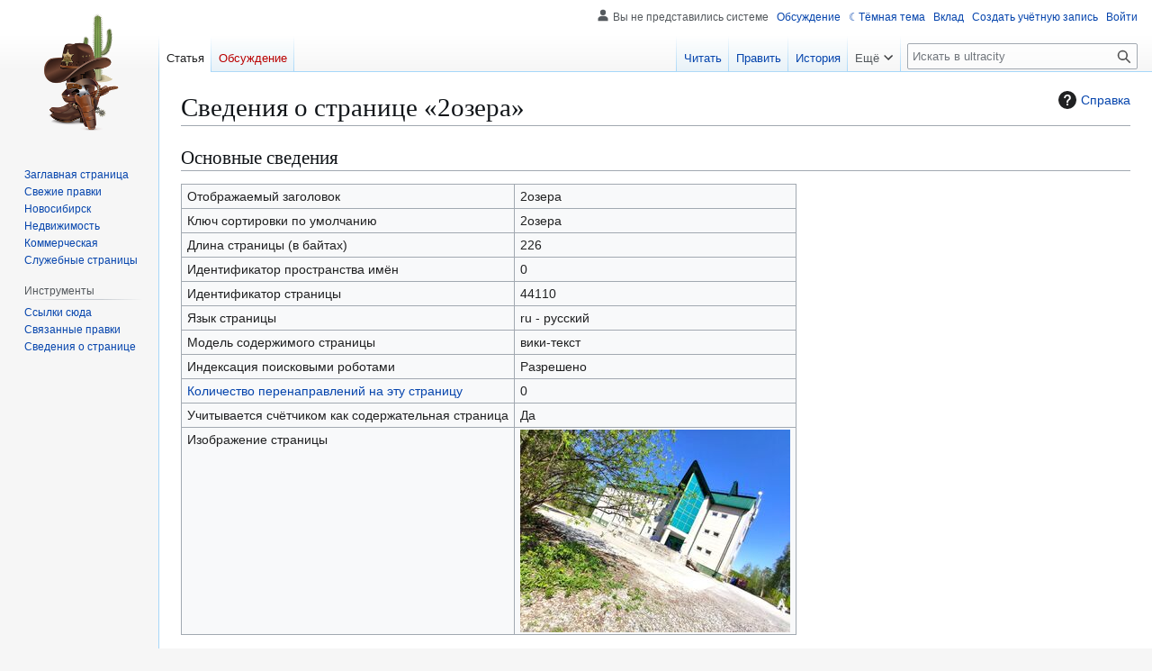

--- FILE ---
content_type: text/html; charset=UTF-8
request_url: https://ultracity.pro/index.php?title=2%D0%BE%D0%B7%D0%B5%D1%80%D0%B0&action=info
body_size: 6406
content:
<!DOCTYPE html>
<html class="client-nojs skin-theme-clientpref-day" lang="ru" dir="ltr">
<head>
<meta charset="UTF-8">
<title>Сведения о странице «2озера» — ultracity</title>
<script>(function(){var className="client-js skin-theme-clientpref-day";var cookie=document.cookie.match(/(?:^|; )ultracitymwclientpreferences=([^;]+)/);if(cookie){cookie[1].split('%2C').forEach(function(pref){className=className.replace(new RegExp('(^| )'+pref.replace(/-clientpref-\w+$|[^\w-]+/g,'')+'-clientpref-\\w+( |$)'),'$1'+pref+'$2');});}document.documentElement.className=className;}());RLCONF={"wgBreakFrames":false,"wgSeparatorTransformTable":[",\t."," \t,"],"wgDigitTransformTable":["",""],"wgDefaultDateFormat":"dmy","wgMonthNames":["","январь","февраль","март","апрель","май","июнь","июль","август","сентябрь","октябрь","ноябрь","декабрь"],"wgRequestId":"6af58fd3283d8316d86354bd","wgCanonicalNamespace":"","wgCanonicalSpecialPageName":false,"wgNamespaceNumber":0,"wgPageName":"2озера","wgTitle":"2озера","wgCurRevisionId":148943,"wgRevisionId":0,"wgArticleId":44110,"wgIsArticle":false,"wgIsRedirect":false,"wgAction":"info","wgUserName":null,"wgUserGroups":["*"],"wgCategories":[],"wgPageViewLanguage":"ru","wgPageContentLanguage":"ru","wgPageContentModel":"wikitext","wgRelevantPageName":"2озера","wgRelevantArticleId":44110,"wgIsProbablyEditable":true,"wgRelevantPageIsProbablyEditable":true,"wgRestrictionEdit":[],"wgRestrictionMove":[],"wgPageFormsTargetName":null,"wgPageFormsAutocompleteValues":[],"wgPageFormsAutocompleteOnAllChars":false,"wgPageFormsFieldProperties":[],"wgPageFormsCargoFields":[],"wgPageFormsDependentFields":[],"wgPageFormsCalendarValues":[],"wgPageFormsCalendarParams":[],"wgPageFormsCalendarHTML":null,"wgPageFormsGridValues":[],"wgPageFormsGridParams":[],"wgPageFormsContLangYes":null,"wgPageFormsContLangNo":null,"wgPageFormsContLangMonths":[],"wgPageFormsHeightForMinimizingInstances":800,"wgPageFormsDelayReload":false,"wgPageFormsShowOnSelect":[],"wgPageFormsScriptPath":"/extensions/PageForms","edgValues":[],"wgPageFormsEDSettings":null,"wgAmericanDates":false,"wgMediaViewerOnClick":true,"wgMediaViewerEnabledByDefault":true,"wgMFDisplayWikibaseDescriptions":{"search":false,"watchlist":false,"tagline":false},"wgPopupsFlags":0};
RLSTATE={"site.styles":"ready","user.styles":"ready","user":"ready","user.options":"loading","mediawiki.interface.helpers.styles":"ready","mediawiki.action.styles":"ready","mediawiki.helplink":"ready","mediawiki.interface.helpers.linker.styles":"ready","skins.vector.styles.legacy":"ready","ext.embedVideo.styles":"ready","ext.DarkMode.styles":"ready"};RLPAGEMODULES=["site","mediawiki.page.ready","skins.vector.legacy.js","ext.gadget.SlickCarousel","ext.embedVideo.overlay","ext.popups","ext.DarkMode","ext.smw.purge"];</script>
<script>(RLQ=window.RLQ||[]).push(function(){mw.loader.impl(function(){return["user.options@12s5i",function($,jQuery,require,module){mw.user.tokens.set({"patrolToken":"+\\","watchToken":"+\\","csrfToken":"+\\"});
}];});});</script>
<link rel="stylesheet" href="/load.php?lang=ru&amp;modules=ext.DarkMode.styles%7Cext.embedVideo.styles%7Cmediawiki.action.styles%7Cmediawiki.helplink%7Cmediawiki.interface.helpers.linker.styles%7Cmediawiki.interface.helpers.styles%7Cskins.vector.styles.legacy&amp;only=styles&amp;skin=vector">
<script async="" src="/load.php?lang=ru&amp;modules=startup&amp;only=scripts&amp;raw=1&amp;skin=vector"></script>
<meta name="ResourceLoaderDynamicStyles" content="">
<link rel="stylesheet" href="/load.php?lang=ru&amp;modules=site.styles&amp;only=styles&amp;skin=vector">
<meta name="generator" content="MediaWiki 1.44.0">
<meta name="robots" content="noindex,nofollow,max-image-preview:standard">
<meta name="format-detection" content="telephone=no">
<meta property="og:image" content="https://ultracity.pro/images/8/8b/2%D0%BE%D0%B7%D0%B5%D1%80%D0%B0.jpg">
<meta property="og:image:width" content="1200">
<meta property="og:image:height" content="902">
<meta property="og:image" content="https://ultracity.pro/images/thumb/8/8b/2%D0%BE%D0%B7%D0%B5%D1%80%D0%B0.jpg/800px-2%D0%BE%D0%B7%D0%B5%D1%80%D0%B0.jpg">
<meta property="og:image:width" content="800">
<meta property="og:image:height" content="601">
<meta property="og:image" content="https://ultracity.pro/images/thumb/8/8b/2%D0%BE%D0%B7%D0%B5%D1%80%D0%B0.jpg/640px-2%D0%BE%D0%B7%D0%B5%D1%80%D0%B0.jpg">
<meta property="og:image:width" content="640">
<meta property="og:image:height" content="481">
<meta name="viewport" content="width=1120">
<link rel="alternate" type="application/rdf+xml" title="2озера" href="/index.php?title=%D0%A1%D0%BB%D1%83%D0%B6%D0%B5%D0%B1%D0%BD%D0%B0%D1%8F:ExportRDF&amp;xmlmime=rdf">
<link rel="alternate" type="application/x-wiki" title="Править" href="/index.php?title=2%D0%BE%D0%B7%D0%B5%D1%80%D0%B0&amp;action=edit">
<link rel="search" type="application/opensearchdescription+xml" href="/rest.php/v1/search" title="ultracity (ru)">
<link rel="EditURI" type="application/rsd+xml" href="https://ultracity.pro/api.php?action=rsd">
<link rel="alternate" type="application/atom+xml" title="ultracity — Atom-лента" href="/index.php?title=%D0%A1%D0%BB%D1%83%D0%B6%D0%B5%D0%B1%D0%BD%D0%B0%D1%8F:%D0%A1%D0%B2%D0%B5%D0%B6%D0%B8%D0%B5_%D0%BF%D1%80%D0%B0%D0%B2%D0%BA%D0%B8&amp;feed=atom">
</head>
<body class="skin-vector-legacy mediawiki ltr sitedir-ltr mw-hide-empty-elt ns-0 ns-subject mw-editable page-2озера rootpage-2озера skin-vector action-info"><div id="mw-page-base" class="noprint"></div>
<div id="mw-head-base" class="noprint"></div>
<div id="content" class="mw-body" role="main">
	<a id="top"></a>
	<div id="siteNotice"></div>
	<div class="mw-indicators">
	<div id="mw-indicator-mw-helplink" class="mw-indicator"><a href="https://www.mediawiki.org/wiki/Special:MyLanguage/Page_information" target="_blank" class="mw-helplink"><span class="mw-helplink-icon"></span>Справка</a></div>
	</div>
	<h1 id="firstHeading" class="firstHeading mw-first-heading">Сведения о странице «2озера»</h1>
	<div id="bodyContent" class="vector-body">
		
		<div id="contentSub"><div id="mw-content-subtitle"></div></div>
		<div id="contentSub2"></div>
		
		<div id="jump-to-nav"></div>
		<a class="mw-jump-link" href="#mw-head">Перейти к навигации</a>
		<a class="mw-jump-link" href="#searchInput">Перейти к поиску</a>
		<div id="mw-content-text" class="mw-body-content"><h2 id="Основные_сведения"><span id="mw-pageinfo-header-basic"></span>Основные сведения</h2>
<table class="wikitable mw-page-info">
<tr id="mw-pageinfo-display-title" style="vertical-align: top;"><td>Отображаемый заголовок</td><td>2озера</td></tr>
<tr id="mw-pageinfo-default-sort" style="vertical-align: top;"><td>Ключ сортировки по умолчанию</td><td>2озера</td></tr>
<tr id="mw-pageinfo-length" style="vertical-align: top;"><td>Длина страницы (в байтах)</td><td>226</td></tr>
<tr id="mw-pageinfo-namespace-id" style="vertical-align: top;"><td>Идентификатор пространства имён</td><td>0</td></tr>
<tr id="mw-pageinfo-article-id" style="vertical-align: top;"><td>Идентификатор страницы</td><td>44110</td></tr>
<tr style="vertical-align: top;"><td>Язык страницы</td><td>ru - русский</td></tr>
<tr id="mw-pageinfo-content-model" style="vertical-align: top;"><td>Модель содержимого страницы</td><td>вики-текст</td></tr>
<tr id="mw-pageinfo-robot-policy" style="vertical-align: top;"><td>Индексация поисковыми роботами</td><td>Разрешено</td></tr>
<tr style="vertical-align: top;"><td><a href="/index.php?title=%D0%A1%D0%BB%D1%83%D0%B6%D0%B5%D0%B1%D0%BD%D0%B0%D1%8F:%D0%A1%D1%81%D1%8B%D0%BB%D0%BA%D0%B8_%D1%81%D1%8E%D0%B4%D0%B0/2%D0%BE%D0%B7%D0%B5%D1%80%D0%B0&amp;hidelinks=1&amp;hidetrans=1" title="Служебная:Ссылки сюда/2озера">Количество перенаправлений на эту страницу</a></td><td>0</td></tr>
<tr id="mw-pageinfo-contentpage" style="vertical-align: top;"><td>Учитывается счётчиком как содержательная страница</td><td>Да</td></tr>
<tr id="mw-pageimages-info-label" style="vertical-align: top;"><td>Изображение страницы</td><td><a href="/%D0%A4%D0%B0%D0%B9%D0%BB:2%D0%BE%D0%B7%D0%B5%D1%80%D0%B0.jpg" class="mw-file-description"><img alt="2озера.jpg" src="/images/thumb/8/8b/2%D0%BE%D0%B7%D0%B5%D1%80%D0%B0.jpg/300px-2%D0%BE%D0%B7%D0%B5%D1%80%D0%B0.jpg" decoding="async" width="300" height="225" data-file-width="1022" data-file-height="768"></a></td></tr>
</table>
<h2 id="Защита_страницы"><span id="mw-pageinfo-header-restrictions"></span>Защита страницы</h2>
<table class="wikitable mw-page-info">
<tr id="mw-restriction-edit" style="vertical-align: top;"><td>Редактирование</td><td>Без защиты (бессрочно)</td></tr>
<tr id="mw-restriction-move" style="vertical-align: top;"><td>Переименование</td><td>Без защиты (бессрочно)</td></tr>
</table>
<a href="/index.php?title=%D0%A1%D0%BB%D1%83%D0%B6%D0%B5%D0%B1%D0%BD%D0%B0%D1%8F:%D0%96%D1%83%D1%80%D0%BD%D0%B0%D0%BB%D1%8B&amp;type=protect&amp;page=2%D0%BE%D0%B7%D0%B5%D1%80%D0%B0" title="Служебная:Журналы">Просмотреть журнал защиты этой страницы</a>
<h2 id="История_изменений"><span id="mw-pageinfo-header-edits"></span>История изменений</h2>
<table class="wikitable mw-page-info">
<tr id="mw-pageinfo-firstuser" style="vertical-align: top;"><td>Создатель страницы</td><td><a href="/%D0%A3%D1%87%D0%B0%D1%81%D1%82%D0%BD%D0%B8%D0%BA:Rodion" class="mw-redirect mw-userlink" title="Участник:Rodion" data-mw-revid="148943"><bdi>Rodion</bdi></a> <span class="mw-usertoollinks">(<a href="/%D0%9E%D0%B1%D1%81%D1%83%D0%B6%D0%B4%D0%B5%D0%BD%D0%B8%D0%B5_%D1%83%D1%87%D0%B0%D1%81%D1%82%D0%BD%D0%B8%D0%BA%D0%B0:Rodion" class="mw-usertoollinks-talk" title="Обсуждение участника:Rodion">обсуждение</a> | <a href="/%D0%A1%D0%BB%D1%83%D0%B6%D0%B5%D0%B1%D0%BD%D0%B0%D1%8F:%D0%92%D0%BA%D0%BB%D0%B0%D0%B4/Rodion" class="mw-usertoollinks-contribs" title="Служебная:Вклад/Rodion">вклад</a>)</span></td></tr>
<tr id="mw-pageinfo-firsttime" style="vertical-align: top;"><td>Дата создания страницы</td><td><a href="/index.php?title=2%D0%BE%D0%B7%D0%B5%D1%80%D0%B0&amp;oldid=148943" title="2озера">14:19, 6 ноября 2020</a></td></tr>
<tr id="mw-pageinfo-lastuser" style="vertical-align: top;"><td>Последний редактор</td><td><a href="/%D0%A3%D1%87%D0%B0%D1%81%D1%82%D0%BD%D0%B8%D0%BA:Rodion" class="mw-redirect mw-userlink" title="Участник:Rodion" data-mw-revid="148943"><bdi>Rodion</bdi></a> <span class="mw-usertoollinks">(<a href="/%D0%9E%D0%B1%D1%81%D1%83%D0%B6%D0%B4%D0%B5%D0%BD%D0%B8%D0%B5_%D1%83%D1%87%D0%B0%D1%81%D1%82%D0%BD%D0%B8%D0%BA%D0%B0:Rodion" class="mw-usertoollinks-talk" title="Обсуждение участника:Rodion">обсуждение</a> | <a href="/%D0%A1%D0%BB%D1%83%D0%B6%D0%B5%D0%B1%D0%BD%D0%B0%D1%8F:%D0%92%D0%BA%D0%BB%D0%B0%D0%B4/Rodion" class="mw-usertoollinks-contribs" title="Служебная:Вклад/Rodion">вклад</a>)</span></td></tr>
<tr id="mw-pageinfo-lasttime" style="vertical-align: top;"><td>Дата последней правки</td><td><a href="/index.php?title=2%D0%BE%D0%B7%D0%B5%D1%80%D0%B0&amp;oldid=148943" title="2озера">14:19, 6 ноября 2020</a></td></tr>
<tr id="mw-pageinfo-edits" style="vertical-align: top;"><td>Общее число правок</td><td>1</td></tr>
<tr id="mw-pageinfo-authors" style="vertical-align: top;"><td>Общее число различных авторов</td><td>1</td></tr>
<tr id="mw-pageinfo-recent-edits" style="vertical-align: top;"><td>Правок за последнее время (в течение 90 дней)</td><td>0</td></tr>
<tr id="mw-pageinfo-recent-authors" style="vertical-align: top;"><td>Уникальных авторов за последнее время</td><td>0</td></tr>
</table>

<div class="printfooter" data-nosnippet="">Источник — <a dir="ltr" href="https://ultracity.pro/2озера">https://ultracity.pro/2озера</a></div></div>
		<div id="catlinks" class="catlinks catlinks-allhidden" data-mw="interface"></div>
	</div>
</div>

<div id="mw-navigation">
	<h2>Навигация</h2>
	<div id="mw-head">
		
<nav id="p-personal" class="mw-portlet mw-portlet-personal vector-user-menu-legacy vector-menu" aria-labelledby="p-personal-label"  >
	<h3
		id="p-personal-label"
		
		class="vector-menu-heading "
	>
		<span class="vector-menu-heading-label">Персональные инструменты</span>
	</h3>
	<div class="vector-menu-content">
		
		<ul class="vector-menu-content-list">
			
			<li id="pt-anonuserpage" class="mw-list-item"><span title="Страница участника для моего IP">Вы не представились системе</span></li><li id="pt-anontalk" class="mw-list-item"><a href="/%D0%A1%D0%BB%D1%83%D0%B6%D0%B5%D0%B1%D0%BD%D0%B0%D1%8F:%D0%9C%D0%BE%D1%91_%D0%BE%D0%B1%D1%81%D1%83%D0%B6%D0%B4%D0%B5%D0%BD%D0%B8%D0%B5" title="Страница обсуждений для моего IP [n]" accesskey="n"><span>Обсуждение</span></a></li><li id="pt-darkmode" class="mw-list-item"><a href="#" class="ext-darkmode-link"><span>Тёмная тема</span></a></li><li id="pt-anoncontribs" class="mw-list-item"><a href="/%D0%A1%D0%BB%D1%83%D0%B6%D0%B5%D0%B1%D0%BD%D0%B0%D1%8F:%D0%9C%D0%BE%D0%B9_%D0%B2%D0%BA%D0%BB%D0%B0%D0%B4" title="Список правок, сделанных с этого IP-адреса [y]" accesskey="y"><span>Вклад</span></a></li><li id="pt-createaccount" class="mw-list-item"><a href="/index.php?title=%D0%A1%D0%BB%D1%83%D0%B6%D0%B5%D0%B1%D0%BD%D0%B0%D1%8F:%D0%A1%D0%BE%D0%B7%D0%B4%D0%B0%D1%82%D1%8C_%D1%83%D1%87%D1%91%D1%82%D0%BD%D1%83%D1%8E_%D0%B7%D0%B0%D0%BF%D0%B8%D1%81%D1%8C&amp;returnto=2%D0%BE%D0%B7%D0%B5%D1%80%D0%B0&amp;returntoquery=action%3Dinfo" title="Мы предлагаем вам создать учётную запись и войти в систему, хотя это и не обязательно."><span>Создать учётную запись</span></a></li><li id="pt-login" class="mw-list-item"><a href="/index.php?title=%D0%A1%D0%BB%D1%83%D0%B6%D0%B5%D0%B1%D0%BD%D0%B0%D1%8F:%D0%92%D1%85%D0%BE%D0%B4&amp;returnto=2%D0%BE%D0%B7%D0%B5%D1%80%D0%B0&amp;returntoquery=action%3Dinfo" title="Здесь можно зарегистрироваться в системе, но это необязательно. [o]" accesskey="o"><span>Войти</span></a></li>
		</ul>
		
	</div>
</nav>

		<div id="left-navigation">
			
<nav id="p-namespaces" class="mw-portlet mw-portlet-namespaces vector-menu-tabs vector-menu-tabs-legacy vector-menu" aria-labelledby="p-namespaces-label"  >
	<h3
		id="p-namespaces-label"
		
		class="vector-menu-heading "
	>
		<span class="vector-menu-heading-label">Пространства имён</span>
	</h3>
	<div class="vector-menu-content">
		
		<ul class="vector-menu-content-list">
			
			<li id="ca-nstab-main" class="selected mw-list-item"><a href="/2%D0%BE%D0%B7%D0%B5%D1%80%D0%B0" title="Просмотреть контентную страницу [c]" accesskey="c"><span>Статья</span></a></li><li id="ca-talk" class="new mw-list-item"><a href="/index.php?title=%D0%9E%D0%B1%D1%81%D1%83%D0%B6%D0%B4%D0%B5%D0%BD%D0%B8%D0%B5:2%D0%BE%D0%B7%D0%B5%D1%80%D0%B0&amp;action=edit&amp;redlink=1" rel="discussion" class="new" title="Обсуждение основной страницы (страница не существует) [t]" accesskey="t"><span>Обсуждение</span></a></li>
		</ul>
		
	</div>
</nav>

			
<nav id="p-variants" class="mw-portlet mw-portlet-variants emptyPortlet vector-menu-dropdown vector-menu" aria-labelledby="p-variants-label"  >
	<input type="checkbox"
		id="p-variants-checkbox"
		role="button"
		aria-haspopup="true"
		data-event-name="ui.dropdown-p-variants"
		class="vector-menu-checkbox"
		aria-labelledby="p-variants-label"
	>
	<label
		id="p-variants-label"
		
		class="vector-menu-heading "
	>
		<span class="vector-menu-heading-label">русский</span>
	</label>
	<div class="vector-menu-content">
		
		<ul class="vector-menu-content-list">
			
			
		</ul>
		
	</div>
</nav>

		</div>
		<div id="right-navigation">
			
<nav id="p-views" class="mw-portlet mw-portlet-views vector-menu-tabs vector-menu-tabs-legacy vector-menu" aria-labelledby="p-views-label"  >
	<h3
		id="p-views-label"
		
		class="vector-menu-heading "
	>
		<span class="vector-menu-heading-label">Просмотры</span>
	</h3>
	<div class="vector-menu-content">
		
		<ul class="vector-menu-content-list">
			
			<li id="ca-view" class="mw-list-item"><a href="/2%D0%BE%D0%B7%D0%B5%D1%80%D0%B0"><span>Читать</span></a></li><li id="ca-edit" class="mw-list-item"><a href="/index.php?title=2%D0%BE%D0%B7%D0%B5%D1%80%D0%B0&amp;action=edit" title="Редактировать данную страницу [e]" accesskey="e"><span>Править</span></a></li><li id="ca-history" class="mw-list-item"><a href="/index.php?title=2%D0%BE%D0%B7%D0%B5%D1%80%D0%B0&amp;action=history" title="Журнал изменений страницы [h]" accesskey="h"><span>История</span></a></li>
		</ul>
		
	</div>
</nav>

			
<nav id="p-cactions" class="mw-portlet mw-portlet-cactions vector-menu-dropdown vector-menu" aria-labelledby="p-cactions-label"  title="Больше возможностей" >
	<input type="checkbox"
		id="p-cactions-checkbox"
		role="button"
		aria-haspopup="true"
		data-event-name="ui.dropdown-p-cactions"
		class="vector-menu-checkbox"
		aria-labelledby="p-cactions-label"
	>
	<label
		id="p-cactions-label"
		
		class="vector-menu-heading "
	>
		<span class="vector-menu-heading-label">Ещё</span>
	</label>
	<div class="vector-menu-content">
		
		<ul class="vector-menu-content-list">
			
			<li id="ca-purge" class="is-disabled mw-list-item"><a href="/index.php?title=2%D0%BE%D0%B7%D0%B5%D1%80%D0%B0&amp;action=purge"><span>Обновить</span></a></li>
		</ul>
		
	</div>
</nav>

			
<div id="p-search" role="search" class="vector-search-box-vue  vector-search-box-show-thumbnail vector-search-box-auto-expand-width vector-search-box">
	<h3 >Поиск</h3>
	<form action="/index.php" id="searchform" class="vector-search-box-form">
		<div id="simpleSearch"
			class="vector-search-box-inner"
			 data-search-loc="header-navigation">
			<input class="vector-search-box-input"
				 type="search" name="search" placeholder="Искать в ultracity" aria-label="Искать в ultracity" autocapitalize="sentences" spellcheck="false" title="Искать в ultracity [f]" accesskey="f" id="searchInput"
			>
			<input type="hidden" name="title" value="Служебная:Поиск">
			<input id="mw-searchButton"
				 class="searchButton mw-fallbackSearchButton" type="submit" name="fulltext" title="Найти страницы, содержащие указанный текст" value="Найти">
			<input id="searchButton"
				 class="searchButton" type="submit" name="go" title="Перейти к странице, имеющей в точности такое название" value="Перейти">
		</div>
	</form>
</div>

		</div>
	</div>
	
<div id="mw-panel" class="vector-legacy-sidebar">
	<div id="p-logo" role="banner">
		<a class="mw-wiki-logo" href="/%D0%97%D0%B0%D0%B3%D0%BB%D0%B0%D0%B2%D0%BD%D0%B0%D1%8F_%D1%81%D1%82%D1%80%D0%B0%D0%BD%D0%B8%D1%86%D0%B0"
			title="Перейти на заглавную страницу"></a>
	</div>
	
<nav id="p-navigation" class="mw-portlet mw-portlet-navigation vector-menu-portal portal vector-menu" aria-labelledby="p-navigation-label"  >
	<h3
		id="p-navigation-label"
		
		class="vector-menu-heading "
	>
		<span class="vector-menu-heading-label">Навигация</span>
	</h3>
	<div class="vector-menu-content">
		
		<ul class="vector-menu-content-list">
			
			<li id="n-mainpage-description" class="mw-list-item"><a href="/%D0%97%D0%B0%D0%B3%D0%BB%D0%B0%D0%B2%D0%BD%D0%B0%D1%8F_%D1%81%D1%82%D1%80%D0%B0%D0%BD%D0%B8%D1%86%D0%B0" title="Перейти на заглавную страницу [z]" accesskey="z"><span>Заглавная страница</span></a></li><li id="n-recentchanges" class="mw-list-item"><a href="/%D0%A1%D0%BB%D1%83%D0%B6%D0%B5%D0%B1%D0%BD%D0%B0%D1%8F:%D0%A1%D0%B2%D0%B5%D0%B6%D0%B8%D0%B5_%D0%BF%D1%80%D0%B0%D0%B2%D0%BA%D0%B8" title="Список последних изменений [r]" accesskey="r"><span>Свежие правки</span></a></li><li id="n-Новосибирск" class="mw-list-item"><a href="https://ultracity.pro/Новосибирск" rel="nofollow"><span>Новосибирск</span></a></li><li id="n-Недвижимость" class="mw-list-item"><a href="https://ultracity.pro/Категория:Недвижимость" rel="nofollow"><span>Недвижимость</span></a></li><li id="n-Коммерческая" class="mw-list-item"><a href="https://ultracity.pro/Коммерческая недвижимость" rel="nofollow"><span>Коммерческая</span></a></li><li id="n-specialpages" class="mw-list-item"><a href="/%D0%A1%D0%BB%D1%83%D0%B6%D0%B5%D0%B1%D0%BD%D0%B0%D1%8F:%D0%A1%D0%BF%D0%B5%D1%86%D1%81%D1%82%D1%80%D0%B0%D0%BD%D0%B8%D1%86%D1%8B"><span>Служебные страницы</span></a></li>
		</ul>
		
	</div>
</nav>

	
<nav id="p-tb" class="mw-portlet mw-portlet-tb vector-menu-portal portal vector-menu" aria-labelledby="p-tb-label"  >
	<h3
		id="p-tb-label"
		
		class="vector-menu-heading "
	>
		<span class="vector-menu-heading-label">Инструменты</span>
	</h3>
	<div class="vector-menu-content">
		
		<ul class="vector-menu-content-list">
			
			<li id="t-whatlinkshere" class="mw-list-item"><a href="/%D0%A1%D0%BB%D1%83%D0%B6%D0%B5%D0%B1%D0%BD%D0%B0%D1%8F:%D0%A1%D1%81%D1%8B%D0%BB%D0%BA%D0%B8_%D1%81%D1%8E%D0%B4%D0%B0/2%D0%BE%D0%B7%D0%B5%D1%80%D0%B0" title="Список всех страниц, ссылающихся на данную [j]" accesskey="j"><span>Ссылки сюда</span></a></li><li id="t-recentchangeslinked" class="mw-list-item"><a href="/%D0%A1%D0%BB%D1%83%D0%B6%D0%B5%D0%B1%D0%BD%D0%B0%D1%8F:%D0%A1%D0%B2%D1%8F%D0%B7%D0%B0%D0%BD%D0%BD%D1%8B%D0%B5_%D0%BF%D1%80%D0%B0%D0%B2%D0%BA%D0%B8/2%D0%BE%D0%B7%D0%B5%D1%80%D0%B0" rel="nofollow" title="Последние изменения в страницах, на которые ссылается эта страница [k]" accesskey="k"><span>Связанные правки</span></a></li><li id="t-info" class="mw-list-item"><a href="/index.php?title=2%D0%BE%D0%B7%D0%B5%D1%80%D0%B0&amp;action=info" title="Подробнее об этой странице"><span>Сведения о странице</span></a></li>
		</ul>
		
	</div>
</nav>

	
</div>

</div>

<footer id="footer" class="mw-footer" >
	<ul id="footer-info">
</ul>

	<ul id="footer-places">
	<li id="footer-places-about"><a href="/Ultracity:%D0%9E%D0%BF%D0%B8%D1%81%D0%B0%D0%BD%D0%B8%D0%B5">О ultracity</a></li>
	<li id="footer-places-mobileview"><a href="https://ultracity.pro/index.php?title=2%D0%BE%D0%B7%D0%B5%D1%80%D0%B0&amp;action=info&amp;mobileaction=toggle_view_mobile" class="noprint stopMobileRedirectToggle">Мобильная версия</a></li>
</ul>

	<ul id="footer-icons" class="noprint">
	<li id="footer-poweredbysmwico"><a href="https://www.semantic-mediawiki.org/wiki/Semantic_MediaWiki" class="cdx-button cdx-button--fake-button cdx-button--size-large cdx-button--fake-button--enabled"><img src="/extensions/SemanticMediaWiki/res/smw/assets/logo_footer.svg" alt="Powered by Semantic MediaWiki" class="smw-footer" width="88" height="31" loading="lazy"></a></li>
</ul>

</footer>

<div class="mw-portlet mw-portlet-dock-bottom emptyPortlet vector-menu-portal portal" id="p-dock-bottom">
	<ul>
		
	</ul>
</div>
<script>(RLQ=window.RLQ||[]).push(function(){mw.config.set({"wgBackendResponseTime":166});});</script>
</body>
</html>